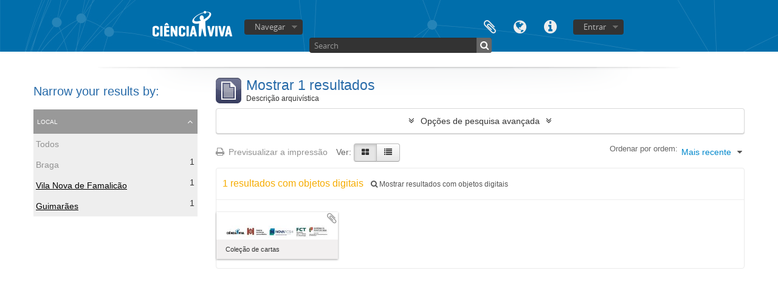

--- FILE ---
content_type: text/html; charset=utf-8
request_url: https://arquivo.cienciaviva.pt/index.php/informationobject/browse?view=card&levels=&places=1261%2C653&sort=lastUpdated&sf_culture=pt&subjects=&topLod=0
body_size: 7190
content:
<!DOCTYPE html>
<html lang="pt" dir="ltr">
  <head>
    <meta http-equiv="Content-Type" content="text/html; charset=utf-8" />
<meta http-equiv="X-Ua-Compatible" content="IE=edge,chrome=1" />
    <meta name="title" content=" Arquivo - Ciência Viva" />
<meta name="description" content="Access to memory - Open information management toolkit" />
<meta name="viewport" content="initial-scale=1.0, user-scalable=no" />
    <title> Arquivo - Ciência Viva</title>
    <link rel="shortcut icon" href="/favicon.ico"/>
    <link href="/plugins/sfDrupalPlugin/vendor/drupal/misc/ui/ui.all.css" media="screen" rel="stylesheet" type="text/css" />
<link media="all" href="/plugins/arDominionPlugin/css/main.css" rel="stylesheet" type="text/css" />
            <script src="/vendor/jquery.js" type="text/javascript"></script>
<script src="/plugins/sfDrupalPlugin/vendor/drupal/misc/drupal.js" type="text/javascript"></script>
<script src="/vendor/yui/yahoo-dom-event/yahoo-dom-event.js" type="text/javascript"></script>
<script src="/vendor/yui/element/element-min.js" type="text/javascript"></script>
<script src="/vendor/yui/button/button-min.js" type="text/javascript"></script>
<script src="/vendor/yui/container/container_core-min.js" type="text/javascript"></script>
<script src="/vendor/yui/menu/menu-min.js" type="text/javascript"></script>
<script src="/vendor/modernizr.js" type="text/javascript"></script>
<script src="/vendor/jquery-ui.js" type="text/javascript"></script>
<script src="/vendor/jquery.ui.resizable.min.js" type="text/javascript"></script>
<script src="/vendor/jquery.expander.js" type="text/javascript"></script>
<script src="/vendor/jquery.masonry.js" type="text/javascript"></script>
<script src="/vendor/jquery.imagesloaded.js" type="text/javascript"></script>
<script src="/vendor/bootstrap/js/bootstrap.js" type="text/javascript"></script>
<script src="/vendor/URI.js" type="text/javascript"></script>
<script src="/vendor/meetselva/attrchange.js" type="text/javascript"></script>
<script src="/js/qubit.js" type="text/javascript"></script>
<script src="/js/treeView.js" type="text/javascript"></script>
<script src="/js/clipboard.js" type="text/javascript"></script>
<script src="/plugins/sfDrupalPlugin/vendor/drupal/misc/jquery.once.js" type="text/javascript"></script>
<script src="/plugins/sfDrupalPlugin/vendor/drupal/misc/ui/ui.datepicker.js" type="text/javascript"></script>
<script src="/vendor/yui/connection/connection-min.js" type="text/javascript"></script>
<script src="/vendor/yui/datasource/datasource-min.js" type="text/javascript"></script>
<script src="/vendor/yui/autocomplete/autocomplete-min.js" type="text/javascript"></script>
<script src="/js/autocomplete.js" type="text/javascript"></script>
<script src="/js/dominion.js" type="text/javascript"></script>
  <script type="text/javascript">
//<![CDATA[
jQuery.extend(Qubit, {"relativeUrlRoot":""});
//]]>
</script></head>
  <body class="yui-skin-sam informationobject browse">

    

<header id="top-bar">

      <a id="logo" rel="home" href="/index.php/" title=""><img alt="AtoM" src="/images/logo.png" /></a>  
  
  <nav>

    
  <div id="user-menu">

    <button class="top-item top-dropdown" data-toggle="dropdown" data-target="#" aria-expanded="false">Entrar</button>

    <div class="top-dropdown-container">

      <div class="top-dropdown-arrow">
        <div class="arrow"></div>
      </div>

      <div class="top-dropdown-header">
        <h2>Já possui uma conta?</h2>
      </div>

      <div class="top-dropdown-body">

        <form action="/index.php/user/login" method="post">
          <input type="hidden" name="next" value="https://arquivo.cienciaviva.pt/index.php/informationobject/browse?view=card&amp;levels=&amp;places=1261%2C653&amp;sort=lastUpdated&amp;sf_culture=pt&amp;subjects=&amp;topLod=0" id="next" />
          <div class="form-item form-item-email">
  <label for="email">Email <span class="form-required" title="This field is required.">*</span></label>
  <input type="text" name="email" id="email" />
  
</div>

          <div class="form-item form-item-password">
  <label for="password">Senha <span class="form-required" title="This field is required.">*</span></label>
  <input type="password" name="password" autocomplete="off" id="password" />
  
</div>

          <button type="submit">Entrar</button>

        </form>

      </div>

      <div class="top-dropdown-bottom"></div>

    </div>

  </div>


    <div id="quick-links-menu" data-toggle="tooltip" data-title="Ligações rápidas">

  <button class="top-item" data-toggle="dropdown" data-target="#" aria-expanded="false">Ligações rápidas</button>

  <div class="top-dropdown-container">

    <div class="top-dropdown-arrow">
      <div class="arrow"></div>
    </div>

    <div class="top-dropdown-header">
      <h2>Ligações rápidas</h2>
    </div>

    <div class="top-dropdown-body">
      <ul>
                              <li><a href="/index.php/about" title="Sobre">Sobre</a></li>
                                        <li><a href="http://docs.accesstomemory.org/" title="Ajuda">Ajuda</a></li>
                                                                              </ul>
    </div>

    <div class="top-dropdown-bottom"></div>

  </div>

</div>

          <div id="language-menu" data-toggle="tooltip" data-title="Idioma">

  <button class="top-item" data-toggle="dropdown" data-target="#" aria-expanded="false">Idioma</button>

  <div class="top-dropdown-container">

    <div class="top-dropdown-arrow">
      <div class="arrow"></div>
    </div>

    <div class="top-dropdown-header">
      <h2>Idioma</h2>
    </div>

    <div class="top-dropdown-body">
      <ul>
                  <li>
            <a href="/index.php/informationobject/browse?sf_culture=en&amp;view=card&amp;levels=&amp;places=1261%2C653&amp;sort=lastUpdated&amp;subjects=&amp;topLod=0" title="English">English</a>          </li>
                  <li class="active">
            <a href="/index.php/informationobject/browse?sf_culture=pt&amp;view=card&amp;levels=&amp;places=1261%2C653&amp;sort=lastUpdated&amp;subjects=&amp;topLod=0" title="português">português</a>          </li>
              </ul>
    </div>

    <div class="top-dropdown-bottom"></div>

  </div>

</div>
    
    <div id="clipboard-menu" data-toggle="tooltip" data-title="Área de transferência" data-alert-message="Nota: Os itens da área de transferência não inseridos nesta página serão removidos da área de transferência quando a página for atualizada. Poderá re-selecioná-los agora, ou recarregar a página para removê-los completamente. Usando os botões de ordenação ou de pré-visualização de impressão também causará um recarregamento da página - assim, qualquer coisa atualmente desselecionada será perdida!">

  <button class="top-item" data-toggle="dropdown" data-target="#" aria-expanded="false">
    Área de transferência      </button>

  <div class="top-dropdown-container">

    <div class="top-dropdown-arrow">
      <div class="arrow"></div>
    </div>

    <div class="top-dropdown-header">
      <h2>Área de transferência</h2>
      <span id="count-block" data-information-object-label="Descrição arquivística" data-actor-object-label="Registo de autoridade" data-repository-object-label="Instituição de arquivo">
              </span>
    </div>

    <div class="top-dropdown-body">
      <ul>
        <li class="leaf" id="node_clearClipboard"><a href="/index.php/user/clipboardClear" title="Clear all selections">Clear all selections</a></li><li class="leaf" id="node_goToClipboard"><a href="/index.php/user/clipboard" title="Go to clipboard">Go to clipboard</a></li>      </ul>
    </div>

    <div class="top-dropdown-bottom"></div>

  </div>

</div>

    
  </nav>

  <div id="search-bar">

    <div id="browse-menu">

  <button class="top-item top-dropdown" data-toggle="dropdown" data-target="#" aria-expanded="false">Navegar</button>

  <div class="top-dropdown-container top-dropdown-container-right">

    <div class="top-dropdown-arrow">
      <div class="arrow"></div>
    </div>

    <div class="top-dropdown-header">
      <h2>Navegar</h2>
    </div>

    <div class="top-dropdown-body">
      <ul>
        <li class="leaf" id="node_Arquivo CV"><a href="https://arquivo.cienciaviva.pt/index.php/arquivo-ciencia-viva" title="Arquivo Ciência Viva">Arquivo Ciência Viva</a></li><li class="leaf" id="node_Colecções"><a href="https://arquivo.cienciaviva.pt/index.php/informationobject/browse" title="Colecções">Colecções</a></li><li class="leaf" id="node_Atividades Ciência Viva"><a href="https://arquivo.cienciaviva.pt/index.php/actividades-da-ciencia-viva" title="Atividades Ciência Viva">Atividades Ciência Viva</a></li><li class="leaf" id="node_browseSubjects"><a href="/index.php/taxonomy/browse/id/35" title="Assuntos">Assuntos</a></li><li class="leaf" id="node_browseInformationObjects"><a href="/index.php/informationobject/browse" title="Descrição arquivística">Descrição arquivística</a></li><li class="leaf" id="node_browseActors"><a href="/index.php/actor/browse" title="Registo de autoridade">Registo de autoridade</a></li><li class="leaf" id="node_browseRepositories"><a href="/index.php/repository/browse" title="Instituição arquivística">Instituição arquivística</a></li><li class="leaf" id="node_browseFunctions"><a href="/index.php/function/browse" title="Funções">Funções</a></li><li class="leaf" id="node_browsePlaces"><a href="/index.php/taxonomy/browse/id/42" title="Locais">Locais</a></li><li class="leaf" id="node_browseDigitalObjects"><a href="/index.php/informationobject/browse?view=card&amp;onlyMedia=1&amp;topLod=0" title="Objeto digital">Objeto digital</a></li>      </ul>
    </div>

    <div class="top-dropdown-bottom"></div>

  </div>

</div>

    <div id="search-form-wrapper" role="search">

  <h2>Pesquisar</h2>

  <form action="/index.php/informationobject/browse" data-autocomplete="/index.php/search/autocomplete" autocomplete="off">

    <input type="hidden" name="topLod" value="0"/>

          <input type="text" name="query" value="" placeholder="Search"/>
    
    <button><span>Pesquisar</span></button>

    <div id="search-realm" class="search-popover">

      
        <div>
          <label>
                          <input name="repos" type="radio" value checked="checked" data-placeholder="Pesquisar">
                        Pesquisa global          </label>
        </div>

        
        
      
      <div class="search-realm-advanced">
        <a href="/index.php/informationobject/browse?showAdvanced=1&topLod=0">
          Pesquisa avançada&nbsp;&raquo;
        </a>
      </div>

    </div>

  </form>

</div>

  </div>

  
</header>


    
    <div id="wrapper" class="container" role="main">

      
        
      <div class="row">

        <div class="span3">

          <div id="sidebar">

            
    <section id="facets">

      <div class="visible-phone facets-header">
        <a class="x-btn btn-wide">
          <i class="fa fa-filter"></i>
          Filtros        </a>
      </div>

      <div class="content">

        
        <h2>Narrow your results by:</h2>

        
        
                          
        
        
        
      <section class="facet open">
  
    <div class="facet-header">
              <h3><a href="#" aria-expanded="true">Local</a></h3>
          </div>

    <div class="facet-body" id="#facet-places">

      
      <ul>

                  <li>
                  <a title="" href="/index.php/informationobject/browse?view=card&amp;levels=&amp;sort=lastUpdated&amp;sf_culture=pt&amp;subjects=&amp;topLod=0">Todos</a>          </li>

                  <li >
            <a title="" href="/index.php/informationobject/browse?places=1261%2C653%2C3194&amp;view=card&amp;levels=&amp;sort=lastUpdated&amp;sf_culture=pt&amp;subjects=&amp;topLod=0">Braga<span>, 1 resultados</span></a>            <span class="facet-count" aria-hidden="true">1</span>
          </li>
                  <li class="active">
            <a title="" href="/index.php/informationobject/browse?places=653&amp;view=card&amp;levels=&amp;sort=lastUpdated&amp;sf_culture=pt&amp;subjects=&amp;topLod=0">Vila Nova de Famalicão<span>, 1 resultados</span></a>            <span class="facet-count" aria-hidden="true">1</span>
          </li>
                  <li class="active">
            <a title="" href="/index.php/informationobject/browse?places=1261&amp;view=card&amp;levels=&amp;sort=lastUpdated&amp;sf_culture=pt&amp;subjects=&amp;topLod=0">Guimarães<span>, 1 resultados</span></a>            <span class="facet-count" aria-hidden="true">1</span>
          </li>
        
      </ul>

    </div>

  </section>


        
        
        
        
      </div>

    </section>

  
          </div>

        </div>

        <div class="span9">

          <div id="main-column">

              
  <div class="multiline-header">
    <img alt="" src="/images/icons-large/icon-archival.png" />    <h1 aria-describedby="results-label">
              Mostrar 1 resultados          </h1>
    <span class="sub" id="results-label">Descrição arquivística</span>
  </div>

            
  <section class="header-options">

    
    
    
    
    
    
    
    
    
    
    
    
    
    
    
  </section>


            
  <section class="advanced-search-section">

  <a href="#" class="advanced-search-toggle " aria-expanded="false">Opções de pesquisa avançada</a>

  <div class="advanced-search animateNicely" style="display: none;">

    <form name="advanced-search-form" method="get" action="/index.php/informationobject/browse">
      <input type="hidden" name="showAdvanced" value="1"/>

              <input type="hidden" name="view" value="card"/>
              <input type="hidden" name="places" value="1261,653"/>
              <input type="hidden" name="sort" value="lastUpdated"/>
              <input type="hidden" name="sf_culture" value="pt"/>
              <input type="hidden" name="subjects" value=""/>
      
      <p>Procurar resultados com:</p>

      <div class="criteria">

        
          
        
        
        <div class="criterion">

          <select class="boolean" name="so0">
            <option value="and">e</option>
            <option value="or">ou</option>
            <option value="not">não</option>
          </select>

          <input class="query" type="text" placeholder="Pesquisar" name="sq0"/>

          <span>em</span>

          <select class="field" name="sf0">
            <option value="">Qualquer campo</option>
            <option value="title">Título</option>
                          <option value="archivalHistory">História do arquivo</option>
                        <option value="scopeAndContent">Âmbito e conteúdo</option>
            <option value="extentAndMedium">Dimensão e suporte</option>
            <option value="subject">Pontos de acesso - Assuntos</option>
            <option value="name">Pontos de acesso - Nomes</option>
            <option value="place">Pontos de acesso - Locais</option>
            <option value="genre">Pontos de acesso de género</option>
            <option value="identifier">Identificador</option>
            <option value="referenceCode">Código de referência</option>
            <option value="digitalObjectTranscript">Texto do objeto digital</option>
            <option value="findingAidTranscript">Texto do instrumento de pesquisa</option>
            <option value="allExceptFindingAidTranscript">Qualquer campo, exceto encontrar texto de ajuda</option>
          </select>

          <a href="#" class="delete-criterion"><i class="fa fa-times"></i></a>

        </div>

        <div class="add-new-criteria">
          <div class="btn-group">
            <a class="btn dropdown-toggle" data-toggle="dropdown" href="#">
              Adicionar novo critério<span class="caret"></span>
            </a>
            <ul class="dropdown-menu">
              <li><a href="#" id="add-criterion-and">E</a></li>
              <li><a href="#" id="add-criterion-or">Ou</a></li>
              <li><a href="#" id="add-criterion-not">Não</a></li>
            </ul>
          </div>
        </div>

      </div>

      <p>Limitar resultados:</p>

      <div class="criteria">

                  <div class="filter-row">
            <div class="filter">
              <div class="form-item form-item-repos">
  <label for="repos">Entidade detentora</label>
  <select name="repos" id="repos">
<option value="" selected="selected"></option>
<option value="317">Ciência Viva - Agência Nacional para a Cultura Científica e Tecnológica</option>
<option value="14471">Ciência Viva - Agência Nacional para a Cultura Científica e Tecnológica</option>
<option value="136130">Ciência Viva - Agência Nacional para a Cultura Científica e Tecnológica</option>
<option value="88387">PT/CV/CV/779</option>
<option value="116285">PT/CV/CV/845</option>
</select>
  
</div>
            </div>
          </div>
        
        <div class="filter-row">
          <div class="filter">
            <label for="collection">Descrição de nível superior</label>            <select name="collection" class="form-autocomplete" id="collection">

</select>            <input class="list" type="hidden" value="/index.php/informationobject/autocomplete?parent=1&filterDrafts=1"/>
          </div>
        </div>

      </div>

      <p>Filtrar os resultados por:</p>

      <div class="criteria">

        <div class="filter-row triple">

          <div class="filter-left">
            <div class="form-item form-item-levels">
  <label for="levels">Nível de descrição</label>
  <select name="levels" id="levels">
<option value="" selected="selected"></option>
<option value="196">Coleção</option>
<option value="8844">Documento composto</option>
<option value="194">Fundos</option>
<option value="200">Item</option>
<option value="2737">Part</option>
<option value="199">Pasta/Processo</option>
<option value="330">Secção</option>
<option value="197">Séries</option>
<option value="3929">Subcolecção</option>
<option value="195">Subfundos</option>
<option value="198">Subsérie</option>
<option value="1091">Unidade de Instalação</option>
</select>
  
</div>
          </div>

          <div class="filter-center">
            <div class="form-item form-item-onlyMedia">
  <label for="onlyMedia">Objeto digital disponível</label>
  <select name="onlyMedia" id="onlyMedia">
<option value="" selected="selected"></option>
<option value="1">Sim</option>
<option value="0">Não</option>
</select>
  
</div>
          </div>

          <div class="filter-right">
            <div class="form-item form-item-findingAidStatus">
  <label for="findingAidStatus">Instrumento de descrição documental</label>
  <select name="findingAidStatus" id="findingAidStatus">
<option value="" selected="selected"></option>
<option value="yes">Sim</option>
<option value="no">Não</option>
<option value="generated">Gerado</option>
<option value="uploaded">Transferido</option>
</select>
  
</div>
          </div>

        </div>

                
                  <div class="filter-row">

                          <div class="filter-left">
                <div class="form-item form-item-copyrightStatus">
  <label for="copyrightStatus">Estado dos direitos de autor</label>
  <select name="copyrightStatus" id="copyrightStatus">
<option value="" selected="selected"></option>
<option value="310">Desconhecido</option>
<option value="309">Domínio público</option>
<option value="308">Protegido por copyright</option>
</select>
  
</div>
              </div>
            
                          <div class="filter-right">
                <div class="form-item form-item-materialType">
  <label for="materialType">Designação geral do material</label>
  <select name="materialType" id="materialType">
<option value="" selected="selected"></option>
<option value="234">Desenho arquitetónico</option>
<option value="242">Desenho técnico</option>
<option value="240">Documento filatélico</option>
<option value="241">Documento sonoro</option>
<option value="243">Documento textual</option>
<option value="237">Imagens em movimento</option>
<option value="235">Material cartográfico</option>
<option value="236">Material gráfico</option>
<option value="238">Mútiplos suportes</option>
<option value="239">Objeto</option>
</select>
  
</div>
              </div>
            
          </div>
        
        <div class="filter-row">

          <div class="lod-filter">
            <label>
              <input type="radio" name="topLod" value="1" >
              Descrições de nível superior            </label>
            <label>
              <input type="radio" name="topLod" value="0" checked>
              Todas as descrições            </label>
          </div>

        </div>

      </div>

      <p>Filtrar por intervalo de datas:</p>

      <div class="criteria">

        <div class="filter-row">

          <div class="start-date">
            <div class="form-item form-item-startDate">
  <label for="startDate">Início</label>
  <input placeholder="YYYY-MM-DD" type="text" name="startDate" id="startDate" />
  
</div>
          </div>

          <div class="end-date">
            <div class="form-item form-item-endDate">
  <label for="endDate">Fim</label>
  <input placeholder="YYYY-MM-DD" type="text" name="endDate" id="endDate" />
  
</div>
          </div>

          <div class="date-type">
            <label>
              <input type="radio" name="rangeType" value="inclusive" checked>
              Sobreposição            </label>
            <label>
              <input type="radio" name="rangeType" value="exact" >
              Exato            </label>
          </div>

          <a href="#" class="date-range-help-icon" aria-expanded="false"><i class="fa fa-question-circle"></i></a>

        </div>

        <div class="alert alert-info date-range-help animateNicely">
          Use estas opções para especificar como o intervalo de datas retorna resultados. "Exato" significa que as datas de início e fim das descrições devolvidas devem cair inteiramente dentro do intervalo de datas introduzido. "Sobreposição" significa que qualquer descrição, cuja data de início ou fim tocar ou sobrepor o intervalo de datas-alvo, será devolvida.        </div>

      </div>

      <section class="actions">
        <input type="submit" class="c-btn c-btn-submit" value="Pesquisar"/>
        <input type="button" class="reset c-btn c-btn-delete" value="Redefinir"/>
      </section>

    </form>

  </div>

</section>

  
    <section class="browse-options">
      <a  href="/index.php/informationobject/browse?view=card&levels=&places=1261%2C653&sort=lastUpdated&sf_culture=pt&subjects=&topLod=0&media=print">
  <i class="fa fa-print"></i>
  Previsualizar a impressão</a>

      
      <span>
        <span class="view-header-label">Ver:</span>

<div class="btn-group">
  <a class="btn fa fa-th-large active" href="/index.php/informationobject/browse?view=card&amp;levels=&amp;places=1261%2C653&amp;sort=lastUpdated&amp;sf_culture=pt&amp;subjects=&amp;topLod=0" title=" "> </a>
  <a class="btn fa fa-list " href="/index.php/informationobject/browse?view=table&amp;levels=&amp;places=1261%2C653&amp;sort=lastUpdated&amp;sf_culture=pt&amp;subjects=&amp;topLod=0" title=" "> </a></div>
      </span>

      <div id="sort-header">
  <div class="sort-options">

    <label>Ordenar por ordem:</label>

    <div class="dropdown">

      <div class="dropdown-selected">
                                  <span>Mais recente</span>
                  
      </div>

      <ul class="dropdown-options">

        <span class="pointer"></span>

                  <li>
                        <a href="/index.php/informationobject/browse?sort=alphabetic&view=card&levels=&places=1261%2C653&sf_culture=pt&subjects=&topLod=0" data-order="alphabetic">
              <span>Alfabética</span>
            </a>
          </li>
                  <li>
                        <a href="/index.php/informationobject/browse?sort=relevance&view=card&levels=&places=1261%2C653&sf_culture=pt&subjects=&topLod=0" data-order="relevance">
              <span>Relevância</span>
            </a>
          </li>
                  <li>
                        <a href="/index.php/informationobject/browse?sort=identifier&view=card&levels=&places=1261%2C653&sf_culture=pt&subjects=&topLod=0" data-order="identifier">
              <span>Identificador</span>
            </a>
          </li>
                  <li>
                        <a href="/index.php/informationobject/browse?sort=referenceCode&view=card&levels=&places=1261%2C653&sf_culture=pt&subjects=&topLod=0" data-order="referenceCode">
              <span>Código de referência</span>
            </a>
          </li>
                  <li>
                        <a href="/index.php/informationobject/browse?sort=startDate&view=card&levels=&places=1261%2C653&sf_culture=pt&subjects=&topLod=0" data-order="startDate">
              <span>Data de início</span>
            </a>
          </li>
                  <li>
                        <a href="/index.php/informationobject/browse?sort=endDate&view=card&levels=&places=1261%2C653&sf_culture=pt&subjects=&topLod=0" data-order="endDate">
              <span>Data fim</span>
            </a>
          </li>
              </ul>
    </div>
  </div>
</div>
    </section>

    <div id="content" class="browse-content">
              <div class="search-result media-summary">
          <p>
            1 resultados com objetos digitais                                    <a href="/index.php/informationobject/browse?view=card&levels=&places=1261%2C653&sort=lastUpdated&sf_culture=pt&subjects=&topLod=0&onlyMedia=1">
              <i class="fa fa-search"></i>
              Mostrar resultados com objetos digitais            </a>
          </p>
        </div>
      
              <section class="masonry browse-masonry">

          
          <div class="brick">
    
      <a href="/index.php/coleccao-de-cartas-manuscritas">
        
          <a href="/index.php/coleccao-de-cartas-manuscritas" title=""><img alt="Cole&ccedil;&atilde;o de cartas" src="/uploads/r/ciencia-viva-agencia-nacional-para-cultura-cientifica-e-tecnologica-2/3/1/e/31ea9939919bb1061719301ec6adb86739e84f7f776d49b4f8c77b37aa14a696/logos_arquivocv_novo_142.jpg" /></a>
              </a>

      <div class="bottom">
        <button class="clipboard repository-or-digital-obj-browse"
  data-clipboard-url="/index.php/user/clipboardToggleSlug"
  data-clipboard-slug="coleccao-de-cartas-manuscritas"
  data-toggle="tooltip"  data-title="Adicionar à área de transferência"
  data-alt-title="Eliminar da área de transferência">
  Adicionar à área de transferência</button>
Coleção de cartas      </div>
    </div>
  
</section>
          </div>

  

                  
          </div>

        </div>

      </div>

    </div>

    
    <footer>

  
  
  <div id="print-date">
    Impressão: 2026-01-19  </div>

</footer>


<script>
  (function(i,s,o,g,r,a,m){i['GoogleAnalyticsObject']=r;i[r]=i[r]||function(){
  (i[r].q=i[r].q||[]).push(arguments)},i[r].l=1*new Date();a=s.createElement(o),
  m=s.getElementsByTagName(o)[0];a.async=1;a.src=g;m.parentNode.insertBefore(a,m)
  })(window,document,'script','https://www.google-analytics.com/analytics.js','ga');

  ga('create', 'UA-1718601-40', 'auto');
  ga('send', 'pageview');

</script>

  </body>
</html>
